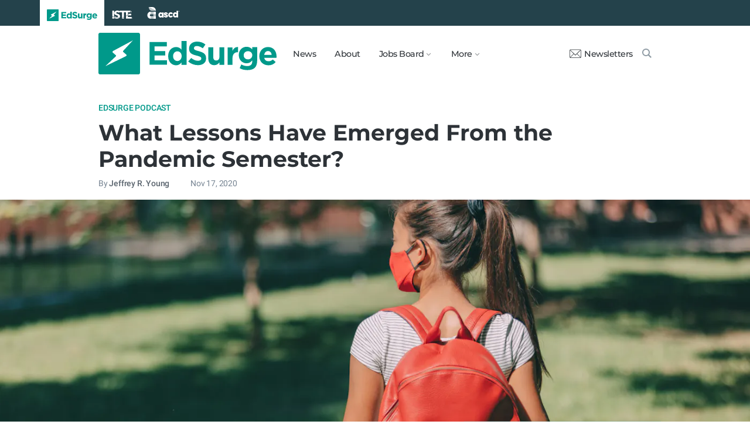

--- FILE ---
content_type: text/html; charset=utf-8
request_url: https://www.edsurge.com/news/2020-11-17-what-lessons-have-emerged-from-the-pandemic-semester
body_size: 10218
content:
<!DOCTYPE html><html lang="en" xmlns="http://www.w3.org/1999/xhtml"><head prefix="og: http://ogp.me/ns# fb: http://ogp.me/ns/fb# article: http://ogp.me/ns/article#"><link href="https://www.googletagmanager.com" rel="preconnect" /><link href="https://www.googletagmanager.com" rel="dns-prefetch" /><link href="https://www.google-analytics.com" rel="preconnect" /><link href="https://www.google-analytics.com" rel="dns-prefetch" /><link href="https://connect.facebook.net" rel="preconnect" /><link href="https://connect.facebook.net" rel="dns-prefetch" /><link href="https://snap.licdn.com" rel="preconnect" /><link href="https://snap.licdn.com" rel="dns-prefetch" /><link href="https://edsurge.imgix.net" rel="preconnect" /><link href="https://edsurge.imgix.net" rel="dns-prefetch" /><link as="script" href="https://www.edsurge.com/assets/jquery-58fa327d47526faff06ea7057a0022e9c42b2ca3a9aeea413f0e18176a63cd9f.js" rel="preload" /><link as="script" href="https://www.googletagmanager.com/gtm.js?id=GTM-PFD6BJB&amp;gtm_auth=cajOVqzOEDysQxMokAYtkg&amp;gtm_preview=env-2&amp;gtm_cookies_win=x" rel="preload" /><link as="script" href="https://connect.facebook.net/en_US/fbevents.js" rel="preload" /><link as="script" href="https://snap.licdn.com/li.lms-analytics/insight.min.js" rel="preload" /><!--[if lt IE 10]><![else]--><!--Data Layer--><script>dataLayer = [{
  'page_type': "Post",
  'page_category': "edsurge-podcast/remote-learning/coronavirus/higher-ed/long-article"
}];</script><script>dataLayer.push({'article_main_topic': "edsurge-podcast"})</script><script>dataLayer.push({'article_root_topic': "edsurge-podcast"})</script><script>dataLayer.push({'article_topics': ['edsurge-podcast', 'remote-learning', 'coronavirus']})</script><script>dataLayer.push({'article_tr_option': "none"})</script><script>dataLayer.push({'article_class': "none"})</script><script>dataLayer.push({'article_audiences': ['higher-ed']})</script><script>dataLayer.push({'article_guid': "95d7ce3a"})</script><script>dataLayer.push({'article_col_guid': "6e9ab5ba"})</script><script>dataLayer.push({'article_or_col_sponsor': "none"})</script><!--Google Tag Manager--><script>(function(w,d,s,l,i){w[l]=w[l]||[];w[l].push({'gtm.start':
new Date().getTime(),event:'gtm.js'});var f=d.getElementsByTagName(s)[0],
j=d.createElement(s),dl=l!='dataLayer'?'&l='+l:'';j.async=true;j.src=
'https://www.googletagmanager.com/gtm.js?id='+i+dl+ '&gtm_auth=cajOVqzOEDysQxMokAYtkg&gtm_preview=env-2&gtm_cookies_win=x';f.parentNode.insertBefore(j,f);
})(window,document,'script','dataLayer','GTM-PFD6BJB');</script><!--End Google Tag Manager--><![endif]--><link href="https://www.edsurge.com/assets/touch-icon-152-8d62be7cc6c3f70fec3534f5d3473c679926e55aa076983ea3dfde5a5caeb5e0.png" rel="apple-touch-icon-precomposed" /><meta content="#FFFFFF" name="msapplication-TileColor" /><meta content="https://www.edsurge.com/assets/touch-icon-144-33d697383920fb673e54d158963dc9888c286433174a4f247f37a217d74cb7c5.png" name="msapplication-TileImage" /><meta content="width=device-width, initial-scale=1.0" name="viewport" /><link rel="icon" type="image/x-icon" href="https://edsurge.imgix.net/static_assets/favicon.png?auto=compress%2Cformat&amp;w=128&amp;h=128&amp;fit=crop" /><link rel="alternate" type="application/rss+xml" title="RSS" href="https://www.edsurge.com/articles_rss" /><meta name="csrf-param" content="authenticity_token" />
<meta name="csrf-token" content="ST8l52FKk5VVDIiEJxWQ-I-xA1RNV0pQbJYfYq708CXeLuxKw0u6FPVNMSSyk6tjVRk8IpH07MT2hntlO5CMfw" /><title>What Lessons Have Emerged From the Pandemic Semester? | EdSurge News</title><meta content="Listen to this week’s EdSurge Podcast episode on Apple Podcasts, Overcast, Spotify, Stitcher, Google Play Music, or wherever you listen to podcasts, or ..." name="description" /><link href="https://www.edsurge.com/news/2020-11-17-what-lessons-have-emerged-from-the-pandemic-semester" rel="canonical" /><script type="application/ld+json">{"@context":"http://schema.org","@type":"NewsArticle","mainEntityOfPage":{"@type":"WebPage","@id":"https://www.edsurge.com/news/2020-11-17-what-lessons-have-emerged-from-the-pandemic-semester"},"headline":"What Lessons Have Emerged From the Pandemic Semester?","image":{"@type":"ImageObject","url":"https://edsurge.imgix.net/uploads/post/image/13823/shutterstock_1795488259-1605679990.jpg?auto=compress%2Cformat\u0026crop=true\u0026h=486\u0026w=1200","height":486,"width":1200},"datePublished":"2020-11-17T22:13:40.043-08:00","dateModified":"2021-01-19T13:02:12.875-08:00","copyrightYear":"2020","author":{"@type":"Person","name":"Jeffrey R. Young"},"publisher":{"@type":"Organization","name":"EdSurge","logo":{"@type":"ImageObject","url":"https://www.edsurge.com/assets/EdSurgeLogo-c2c8ad20523890e9771929670c7423ac192d341e22a0cb9645d770128061461b.png","width":142,"height":33}},"description":"Listen to this week’s EdSurge Podcast episode on Apple Podcasts, Overcast, Spotify, Stitcher, Google Play Music, or wherever you listen to podcasts, or ..."}</script><meta content="162373073824096" property="fb:pages" /><meta content="162031353857677" property="fb:app_id" /><meta content="en_US" property="og:locale" /><meta content="EdSurge" property="og:site_name" /><meta content="What Lessons Have Emerged From the Pandemic Semester? - EdSurge News" property="og:title" /><meta content="article" property="og:type" /><meta content="https://www.edsurge.com/news/2020-11-17-what-lessons-have-emerged-from-the-pandemic-semester" property="og:url" /><meta content="Listen to this week’s EdSurge Podcast episode on Apple Podcasts, Overcast, Spotify, Stitcher, Google Play Music, or wherever you listen to podcasts, or ..." property="og:description" /><meta content="https://edsurge.imgix.net/uploads/post/image/13823/shutterstock_1795488259-1605679990.jpg?auto=compress%2Cformat&w=1024&h=512&fit=crop" property="og:image" /><meta content="1024" property="og:image:width" /><meta content="512" property="og:image:height" /><meta content="summary_large_image" name="twitter:card" /><meta content="@EdSurge" name="twitter:site" /><meta content="Listen to this week’s EdSurge Podcast episode on Apple Podcasts, Overcast, Spotify, Stitcher, Google Play Music, or wherever you listen to podcasts, or ..." name="twitter:description" /><meta content="https://edsurge.imgix.net/uploads/post/image/13823/shutterstock_1795488259-1605679990.jpg?auto=compress%2Cformat&w=1024&h=512&fit=crop" name="twitter:image" /><meta content="Maridav / Shutterstock" name="twitter:image:alt" /><meta content="2020-11-17" property="article:published_time" /><meta content="2021-01-19" property="article:modified_time" /><meta content="https://www.edsurge.com/jeffrey-r-young" property="article:author" /><meta content="Education Technology" property="article:section" /><link rel="stylesheet" href="/assets/news-b217525c851213fb401eac353a6374f4f327025f8e10be1ff32fb629bc7840fa.css" media="all" /></head><body class="k12"><!--Google Tag Manager (noscript)--><noscript><iframe height="0" src="https://www.googletagmanager.com/ns.html?id=GTM-PFD6BJB&amp;gtm_auth=cajOVqzOEDysQxMokAYtkg&amp;gtm_preview=env-2&amp;gtm_cookies_win=x" style="display:none;visibility:hidden" width="0"></iframe></noscript><!--End Google Tag Manager (noscript)--><div class="eyebrow hide-on-large hide-on-small show-on-full"><a title="EdSurge" href="https://www.edsurge.com"><div class="logo edsurge-green-logo-image"></div></a><a target="_blank" rel="nofollow noopener" title="ISTE" href="https://iste.org/"><div class="logo iste-white-logo-image"></div></a><a target="_blank" rel="nofollow noopener" title="ASCD" href="https://www.ascd.org/"><div class="logo ascd-white-logo-image"></div></a></div><nav class="main-nav-full hide-on-large hide-on-small show-on-full"><div class="row middle-on-full"><div class="column large-4"><a class="logo edsurge-green-logo-image" title="EdSurge" href="https://www.edsurge.com">&nbsp;</a></div><div class="column large-8 right-align"><div class="nav-items"><a href="https://www.edsurge.com/news">News</a><a href="https://www.edsurge.com/about">About</a><div class="drop chevron">Jobs Board<nav class="jobs-full full-dropdown"><ul><li><a href="https://www.edsurge.com/landing/find-a-job">Jobs Homepage</a></li><li><a href="https://www.edsurge.com/jobs/pricing_and_offerings">Post a Job</a></li><li><a href="https://www.edsurge.com/jobs">Find a Job</a></li><li><a class="last" href="https://www.edsurge.com/research/guides/the-edsurge-guide-to-getting-a-job-or-finding-talent-in-the-edtech-world">Guide</a></li></ul></nav></div><div class="drop chevron">More<nav class="more-full full-dropdown"><ul><li><a href="https://www.edsurge.com/research/guides">Collections</a></li><li><a href="https://www.edsurge.com/research">Research</a></li><li><a href="https://www.edsurge.com/advertising">Advertising</a></li><li><a href="https://www.edsurge.com/events">Events</a></li><li><a href="https://www.edsurge.com/events/webinars">Webinars</a></li></ul></nav></div></div><div class="nav-actions"><a rel="nofollow noopener" class="subscribe-link green-hover" href="https://www.edsurge.com/newsletters"><div class="mail-thin-icon"></div>Newsletters</a><a title="Search" class="search-container green-hover" href="https://www.edsurge.com/search"><div class="search-icon-thin"></div></a></div></div></div></nav><nav class="main-nav-small hide-on-full"><div class="row"><div class="column small-2"><div class="hamburger hamburger-icon"></div></div><div class="column small-8"><a class="logo edsurge-green-logo-image" title="EdSurge" href="https://www.edsurge.com"></a></div><div class="column small-2"><a title="Search" class="search search-icon-thin" href="https://www.edsurge.com/search"></a></div></div></nav><nav class="subnav-small"><div class="row top"><div class="column small-2"><div class="close-subnav x-icon"></div></div><div class="column small-8"><a class="logo edsurge-green-logo-image" title="EdSurge" href="/"></a></div></div><div class="row links-list"><ul><li><a class="plain" href="https://www.edsurge.com/news">News</a></li><li><a class="plain" href="https://www.edsurge.com/about">About</a></li><li><a class="plain" href="https://www.edsurge.com/landing/find-a-job">Jobs</a></li><li><a class="plain" href="https://www.edsurge.com/research/guides">Collections</a></li><li><a class="plain" href="https://www.edsurge.com/research">Research</a></li><li><a class="plain" href="https://www.edsurge.com/events">Events</a></li><li><a class="plain" href="https://www.edsurge.com/events/webinars">Webinars</a></li><li><a class="plain" href="https://www.edsurge.com/advertising">Advertising</a></li></ul><div class="mobile-eyebrow"><a title="EdSurge" href="https://www.edsurge.com"><div class="eyebrow-logo edsurge-green-logo-image"></div></a><a target="_blank" rel="nofollow noopener" title="ISTE" href="https://iste.org/"><div class="eyebrow-logo iste-black-logo-image"></div></a><a target="_blank" rel="nofollow noopener" title="ASCD" href="https://www.ascd.org/"><div class="eyebrow-logo ascd-black-logo-image"></div></a></div></div><div class="row subscribe"><div class="column small-12 green-edsurge-bg"><a class="white bold" rel="nofollow noopener" target="_blank" href="https://www.edsurge.com/newsletters">Sign up for our Newsletters<span class="right-arr"><div class="thin-arrow-icon"></div></span></a></div></div></nav><!--[if lt IE 10]><em class="navbar-warning">your version of IE browser is not supported please upgrade.</em><![endif]--><div class="container"><article><div class="hide-on-small show-on-full sharebar-desktop-sticky"><div class="row"><div class="column full-9 text nowrap"><a title="EdSurge" href="/"><div class="logo edsurge-bolt-green"></div></a><span class="montserrat medium fs-small">What Lessons Have Emerged From the Pandemic Semester?</span></div><div class="column full-3 right-align sharebar-sticky"><a ga-event-category="Social" ga-event-action="Share" ga-event-label="Twitter" class="js-track-click x-company-bg" rel="nofollow noopener" target="_blank" href="https://twitter.com/intent/tweet?text=What+Lessons+Have+Emerged+From+the+Pandemic+Semester%3F&amp;url=https%3A%2F%2Fwww.edsurge.com%2Fnews%2F2020-11-17-what-lessons-have-emerged-from-the-pandemic-semester%3Futm_campaign%3Dsite%26utm_content%3Dshare-118&amp;via=EdSurge"><div class="x-company-icon" title="Share on X"></div>Tweet</a><a ga-event-category="Social" ga-event-action="Share" ga-event-label="Facebook" class="facebook-bg js-track-click" rel="nofollow noopener" target="_blank" href="https://www.facebook.com/dialog/feed?app_id=162031353857677&amp;description=Listen+to+this+week%E2%80%99s+EdSurge+Podcast+episode+on+Apple+Podcasts%2C+Overcast%2C+Spotify%2C+Stitcher%2C+Google+Play+Music%2C+or+wherever+you+listen+to+podcasts%2C+or+...&amp;display=popup&amp;link=https%3A%2F%2Fwww.edsurge.com%2Fnews%2F2020-11-17-what-lessons-have-emerged-from-the-pandemic-semester%3Futm_campaign%3Dsite%26utm_content%3Dshare-118&amp;name=What+Lessons+Have+Emerged+From+the+Pandemic+Semester%3F+-+EdSurge+News&amp;picture=https%3A%2F%2Fedsurge.imgix.net%2Fuploads%2Fpost%2Fimage%2F13823%2Fshutterstock_1795488259-1605679990.jpg%3Fauto%3Dcompress%252Cformat%26w%3D1200%26h%3D628%26fit%3Dcrop&amp;redirect_uri=https%3A%2F%2Fwww.edsurge.com%2Fnews%2F2020-11-17-what-lessons-have-emerged-from-the-pandemic-semester"><div class="facebook-icon" title="Share on Facebook"></div>Share</a></div></div></div><div class="hide-on-small show-on-full article-newsletter-desktop-sticky"><div class="row"><div class="column full-4 full-offset-8 pl2"><div class="row green-light3-bg"><div class="column small-10" style="width: 89%; padding-right:0"><a class="fs-small white" rel="nofollow noopener" target="_blank" href="https://www.edsurge.com/newsletters"><div class="mail-thin-icon"></div>Sign up for our newsletter</a></div><div class="column small-2 right-align" style="width:11%"><div class="close">&times;</div></div></div></div></div></div><div class="hide-on-large sharebar-mobile-sticky"><div class="row"><div class="column small-4"><a class="logo edsurge-green-logo-image" title="EdSurge" href="/"></a></div><div class="column small-8 right-align sharebar-sticky"><a ga-event-category="Social" ga-event-action="Share" ga-event-label="Twitter" class="js-track-click x-company-bg" rel="nofollow noopener" target="_blank" href="https://twitter.com/intent/tweet?text=What+Lessons+Have+Emerged+From+the+Pandemic+Semester%3F&amp;url=https%3A%2F%2Fwww.edsurge.com%2Fnews%2F2020-11-17-what-lessons-have-emerged-from-the-pandemic-semester%3Futm_campaign%3Dsite%26utm_content%3Dshare-118&amp;via=EdSurge"><div class="x-company-icon" title="Share on X"></div>Tweet</a><a ga-event-category="Social" ga-event-action="Share" ga-event-label="Facebook" class="facebook-bg js-track-click" rel="nofollow noopener" target="_blank" href="https://www.facebook.com/dialog/feed?app_id=162031353857677&amp;description=Listen+to+this+week%E2%80%99s+EdSurge+Podcast+episode+on+Apple+Podcasts%2C+Overcast%2C+Spotify%2C+Stitcher%2C+Google+Play+Music%2C+or+wherever+you+listen+to+podcasts%2C+or+...&amp;display=popup&amp;link=https%3A%2F%2Fwww.edsurge.com%2Fnews%2F2020-11-17-what-lessons-have-emerged-from-the-pandemic-semester%3Futm_campaign%3Dsite%26utm_content%3Dshare-118&amp;name=What+Lessons+Have+Emerged+From+the+Pandemic+Semester%3F+-+EdSurge+News&amp;picture=https%3A%2F%2Fedsurge.imgix.net%2Fuploads%2Fpost%2Fimage%2F13823%2Fshutterstock_1795488259-1605679990.jpg%3Fauto%3Dcompress%252Cformat%26w%3D1200%26h%3D628%26fit%3Dcrop&amp;redirect_uri=https%3A%2F%2Fwww.edsurge.com%2Fnews%2F2020-11-17-what-lessons-have-emerged-from-the-pandemic-semester"><div class="facebook-icon" title="Share on Facebook"></div>Share</a></div></div></div><div class="hide-on-large article-newsletter-mobile-sticky"><div class="row"><div class="column small-10" style="width: 92%; padding-right:0"><a class="fs-regular" rel="nofollow noopener" target="_blank" href="https://www.edsurge.com/newsletters"><div class="mail-thin-icon"></div><div class="text"><span class="medium">Like this article?</span><br />Sign up for our newsletter &rarr;</div></a></div><div class="column small-2 right-align" style="width:8%"><div class="close">&times;</div></div></div></div><div class="row"><div class="column large-12 mt2 small-pl0 large-pl0_5"><h3 class="mt0 large-mb0_5 small-mb0_25 roboto medium top-section caps"><span><a href="/news/topics/edsurge-podcast">EdSurge Podcast</a></span> </h3><h1 class="bold mb0_5 mt0_5 grey-8">What Lessons Have Emerged From the Pandemic Semester?</h1><h4 class="large-mt0_25 small-mt0_5 mb0_5 regular grey-5 roboto top-section"><span>By <a class="muted-link medium grey-6" href="/writers/jeffrey-r-young">Jeffrey R. Young</a></span> &emsp; &emsp; <span>Nov 17, 2020</span> </h4></div></div><figure class="m0 mt0_5"><img srcset="https://edsurge.imgix.net/uploads/post/image/13823/shutterstock_1795488259-1605679990.jpg?auto=compress%2Cformat&amp;w=100&amp;h=40&amp;fit=crop 100w, https://edsurge.imgix.net/uploads/post/image/13823/shutterstock_1795488259-1605679990.jpg?auto=compress%2Cformat&amp;w=320&amp;h=129&amp;fit=crop 320w, https://edsurge.imgix.net/uploads/post/image/13823/shutterstock_1795488259-1605679990.jpg?auto=compress%2Cformat&amp;w=480&amp;h=194&amp;fit=crop 480w, https://edsurge.imgix.net/uploads/post/image/13823/shutterstock_1795488259-1605679990.jpg?auto=compress%2Cformat&amp;w=640&amp;h=259&amp;fit=crop 640w, https://edsurge.imgix.net/uploads/post/image/13823/shutterstock_1795488259-1605679990.jpg?auto=compress%2Cformat&amp;w=750&amp;h=303&amp;fit=crop 750w, https://edsurge.imgix.net/uploads/post/image/13823/shutterstock_1795488259-1605679990.jpg?auto=compress%2Cformat&amp;w=850&amp;h=344&amp;fit=crop 850w, https://edsurge.imgix.net/uploads/post/image/13823/shutterstock_1795488259-1605679990.jpg?auto=compress%2Cformat&amp;w=1080&amp;h=437&amp;fit=crop 1080w, https://edsurge.imgix.net/uploads/post/image/13823/shutterstock_1795488259-1605679990.jpg?auto=compress%2Cformat&amp;w=1200&amp;h=486&amp;fit=crop 1200w, https://edsurge.imgix.net/uploads/post/image/13823/shutterstock_1795488259-1605679990.jpg?auto=compress%2Cformat&amp;w=1400&amp;h=567&amp;fit=crop 1400w, https://edsurge.imgix.net/uploads/post/image/13823/shutterstock_1795488259-1605679990.jpg?auto=compress%2Cformat&amp;w=1600&amp;h=648&amp;fit=crop 1600w, https://edsurge.imgix.net/uploads/post/image/13823/shutterstock_1795488259-1605679990.jpg?auto=compress%2Cformat&amp;w=1800&amp;h=729&amp;fit=crop 1800w, https://edsurge.imgix.net/uploads/post/image/13823/shutterstock_1795488259-1605679990.jpg?auto=compress%2Cformat&amp;w=2000&amp;h=810&amp;fit=crop 2000w, https://edsurge.imgix.net/uploads/post/image/13823/shutterstock_1795488259-1605679990.jpg?auto=compress%2Cformat&amp;w=2200&amp;h=891&amp;fit=crop 2200w, https://edsurge.imgix.net/uploads/post/image/13823/shutterstock_1795488259-1605679990.jpg?auto=compress%2Cformat&amp;w=2400&amp;h=972&amp;fit=crop 2400w, https://edsurge.imgix.net/uploads/post/image/13823/shutterstock_1795488259-1605679990.jpg?auto=compress%2Cformat&amp;w=2600&amp;h=1053&amp;fit=crop 2600w, https://edsurge.imgix.net/uploads/post/image/13823/shutterstock_1795488259-1605679990.jpg?auto=compress%2Cformat&amp;w=2800&amp;h=1134&amp;fit=crop 2800w, https://edsurge.imgix.net/uploads/post/image/13823/shutterstock_1795488259-1605679990.jpg?auto=compress%2Cformat&amp;w=3000&amp;h=1215&amp;fit=crop 3000w" alt="What Lessons Have Emerged From the Pandemic Semester?" class="full-width-on-small" sizes="100vw" width="1800" height="729" src="https://edsurge.imgix.net/uploads/post/image/13823/shutterstock_1795488259-1605679990.jpg?auto=compress%2Cformat&w=640&h=259&fit=crop" /><figcaption class="m0"><div class="row article-river-width max-width-on-full"><div class="column small-6 large-8 p0"><h6 class="m0 roboto regular image-attr mt0 pl0 mb0_5"></h6></div><div class="column small-6 large-4 p0"><h6 class="m0 roboto regular image-attr mt0 f-right small-pr0_5 mb0_5"><a target="_blank" rel="noopener" href="https://www.shutterstock.com/g/martinmark">Maridav / Shutterstock</a></h6></div></div></figcaption></figure><div class="row small-mt0 article-river-width"><div class="verbose-sharing hide-on-large"><a ga-event-category="Social" ga-event-action="Share" ga-event-label="Twitter" class="js-track-click x-company-bg" rel="nofollow noopener" target="_blank" href="https://twitter.com/intent/tweet?text=What+Lessons+Have+Emerged+From+the+Pandemic+Semester%3F&amp;url=https%3A%2F%2Fwww.edsurge.com%2Fnews%2F2020-11-17-what-lessons-have-emerged-from-the-pandemic-semester%3Futm_campaign%3Dsite%26utm_content%3Dshare-118&amp;via=EdSurge"><div class="x-company-icon" title="Share on X"></div>Tweet</a><a ga-event-category="Social" ga-event-action="Share" ga-event-label="Facebook" class="facebook-bg js-track-click" rel="nofollow noopener" target="_blank" href="https://www.facebook.com/dialog/feed?app_id=162031353857677&amp;description=Listen+to+this+week%E2%80%99s+EdSurge+Podcast+episode+on+Apple+Podcasts%2C+Overcast%2C+Spotify%2C+Stitcher%2C+Google+Play+Music%2C+or+wherever+you+listen+to+podcasts%2C+or+...&amp;display=popup&amp;link=https%3A%2F%2Fwww.edsurge.com%2Fnews%2F2020-11-17-what-lessons-have-emerged-from-the-pandemic-semester%3Futm_campaign%3Dsite%26utm_content%3Dshare-118&amp;name=What+Lessons+Have+Emerged+From+the+Pandemic+Semester%3F+-+EdSurge+News&amp;picture=https%3A%2F%2Fedsurge.imgix.net%2Fuploads%2Fpost%2Fimage%2F13823%2Fshutterstock_1795488259-1605679990.jpg%3Fauto%3Dcompress%252Cformat%26w%3D1200%26h%3D628%26fit%3Dcrop&amp;redirect_uri=https%3A%2F%2Fwww.edsurge.com%2Fnews%2F2020-11-17-what-lessons-have-emerged-from-the-pandemic-semester"><div class="facebook-icon" title="Share on Facebook"></div>Share</a><a ga-event-category="Social" ga-event-action="Share" ga-event-label="Email" class="email-bg js-track-click" rel="nofollow noopener" href="mailto:?subject=What Lessons Have Emerged From the Pandemic Semester? - EdSurge News&amp;body=https://www.edsurge.com/news/2020-11-17-what-lessons-have-emerged-from-the-pandemic-semester"><div class="email-icon" title="Share via email"></div>Email</a></div><div class="verbose-sharing hide-on-small show-on-large"><a ga-event-category="Social" ga-event-action="Share" ga-event-label="Twitter" class="js-track-click x-company-bg" rel="nofollow noopener" href="https://twitter.com/intent/tweet?text=What+Lessons+Have+Emerged+From+the+Pandemic+Semester%3F&amp;url=https%3A%2F%2Fwww.edsurge.com%2Fnews%2F2020-11-17-what-lessons-have-emerged-from-the-pandemic-semester%3Futm_campaign%3Dsite%26utm_content%3Dshare-118&amp;via=EdSurge"><div class="x-company-icon" title="Share on Twitter"></div>Tweet</a><a ga-event-category="Social" ga-event-action="Share" ga-event-label="Facebook" class="facebook-bg js-track-click" rel="nofollow noopener" href="https://www.facebook.com/dialog/feed?app_id=162031353857677&amp;description=Listen+to+this+week%E2%80%99s+EdSurge+Podcast+episode+on+Apple+Podcasts%2C+Overcast%2C+Spotify%2C+Stitcher%2C+Google+Play+Music%2C+or+wherever+you+listen+to+podcasts%2C+or+...&amp;display=popup&amp;link=https%3A%2F%2Fwww.edsurge.com%2Fnews%2F2020-11-17-what-lessons-have-emerged-from-the-pandemic-semester%3Futm_campaign%3Dsite%26utm_content%3Dshare-118&amp;name=What+Lessons+Have+Emerged+From+the+Pandemic+Semester%3F+-+EdSurge+News&amp;picture=https%3A%2F%2Fedsurge.imgix.net%2Fuploads%2Fpost%2Fimage%2F13823%2Fshutterstock_1795488259-1605679990.jpg%3Fauto%3Dcompress%252Cformat%26w%3D1200%26h%3D628%26fit%3Dcrop&amp;redirect_uri=https%3A%2F%2Fwww.edsurge.com%2Fnews%2F2020-11-17-what-lessons-have-emerged-from-the-pandemic-semester"><div class="facebook-icon" title="Share on Facebook"></div>Share</a><a ga-event-category="Social" ga-event-action="Share" ga-event-label="Email" class="email-bg js-track-click" rel="nofollow noopener" href="mailto:?subject=What Lessons Have Emerged From the Pandemic Semester? - EdSurge News&amp;body=https://www.edsurge.com/news/2020-11-17-what-lessons-have-emerged-from-the-pandemic-semester"><div class="email-icon" title="Share via email"></div>Email</a></div></div><div class="row mb0 mt2 article-river-width" style="display:block;"><p class="italic mb0_5 mt1 grey-7 medium pt-serif fs-large">This article is part of the collection: <a class="bold" href="/research/guides/the-edsurge-on-air-podcast">The EdSurge Podcast.</a></p></div><div class="article-full"><div class="row article-content"><p><em>Listen to this week’s EdSurge Podcast episode on <a href="https://podcasts.apple.com/us/podcast/edsurge-on-air/id972239500#" target="_blank" rel="noopener nofollow">Apple Podcasts</a>, <a href="https://overcast.fm/itunes972239500/edsurge-podcast" target="_blank" rel="noopener nofollow">Overcast</a>, <a href="https://open.spotify.com/show/5Omg7s9kRYFgt4jEynpdoL" target="_blank" rel="noopener nofollow">Spotify</a>, <a href="https://www.stitcher.com/podcast/edsurge-on-air" target="_blank" rel="noopener nofollow">Stitcher</a>, <a href="https://playmusic.app.goo.gl/?ibi=com.google.PlayMusic&amp;isi=691797987&amp;ius=googleplaymusic&amp;apn=com.google.android.music&amp;link=https://play.google.com/music/m/I7nkf7dakczcktkcfo7enioewc4?t=EdSurge_On_Air&amp;pcampaignid=MKT-na-all-co-pr-mu-pod-16" target="_blank" rel="noopener nofollow">Google Play Music</a>, or wherever you listen to podcasts, or use the player on this page. Below are lightly edited highlights from the conversation.</em></p><figure class="figure-iframe no-caption podcast"><iframe src="https://w.soundcloud.com/player/?url=https://api.soundcloud.com/tracks/931234747&amp;color=#ff5500&amp;auto_play=false&amp;hide_related=false&amp;show_comments=true&amp;show_user=true&amp;show_reposts=false&amp;show_teaser=true" allowfullscreen="true"></iframe></figure><hr><p>The pandemic has forced some professors to rethink how they teach, and it has led some students to forge closer connections with their professors—and each other.</p><p>For this installment of our semester-long <a href="https://www.edsurge.com/research/guides/pandemic-campus-diaries-a-podcast-series" target="_blank" rel="noopener nofollow">Pandemic Campus Diaries series</a>, we’ve asked our participants to reflect on what they’ve learned from this disrupted and stressful semester. As we get close to the end of the year, have any lessons emerged? Are there things that are working that they might continue doing after the health crisis ends? </p><p>For Rachel Davenport, a senior lecturer at Texas State University, one key area where she has thrown out old assumptions has been testing.</p><p>“Why have I not done open-book exams? Why did I spend a decade giving closed-book exams?” she asks. “I can’t tell you why. I mean, I think it was literally just that’s the way it was done when I was a student.”</p><p>She says she will probably never go back to closed-book exams. “So I don’t think that this is true for all classes, but for the ones that I’m teaching, I focus on concepts and application, especially for my pre-med students,” she says. “And I also realize, I forget things all the time and I go back and look them up and I’m a professional. And so if I can look things up, why can’t my students look things up?”</p><p>Over at San Francisco State University, David Peña-Guzmán has had a similar revelation this semester about ditching old habits. But it’s not just about testing.</p><p>He says most professors have been forced to jump through all kinds of hoops to get to where they are: spending years on a dissertation, taking “unyielding” comprehensive exams, navigating the academic job market. As a result, professors often replicate strict deadlines and formalities for their students. </p><p>“My faith has been broken—my faith in that model has been productively broken,” he says. Since he has been forced to teach online during COVID, to students who are struggling with job losses and disruptions, he has realized that most students want to learn, even if they may not meet the strict requirements on the syllabus. “I decided to be hyper flexible, hyper accessible in terms of deadlines, extensions, assignments, formats—anything that a student would reach out to me and ask for, I made it a rule to give it to them… Now that I’ve seen the effects of this hyper flexibility, I don’t see why I would ever go back.”</p><p>Some students, too, say the pandemic has pushed them to grow in new ways</p><p>“I have learned a lot of self-discipline during this COVID-19 semester,” said Marjorie Blen, a student at San Francisco State. “It’s a really good job skill because when you're a project manager or you have to meet a deadline, or you have to do campaigns and stuff, like you have to be self-organized.”</p><p>But these silver linings come inside a dark cloud. Much of the online semester has been so unsatisfying for Blen that she has considered putting her education on hold until the pandemic is over. </p><p>So while she is growing, data suggests that many other students are dropping out because they don’t have the resilience and organization skills that Blen has. </p><p>This is a short sampling of the <a href="https://podcasts.apple.com/us/podcast/edsurge-podcast/id972239500" target="_blank" rel="noopener nofollow">EdSurge Podcast</a>. Hear more views from students and professors on the full podcast version.</p><p><em>This is the seventh episode of an eight-part podcast series. Find the complete series on the <a href="https://www.edsurge.com/research/guides/pandemic-campus-diaries-a-podcast-series" target="_blank" rel="noopener nofollow">Pandemic Campus Diaries page</a>.</em></p></div></div><div class="row mb0 mt1_5 article-river-width"><div class="column small-12 section-break"></div></div><div class="row article-river-width"><div class="column p0 small-12"><div class="italic grey-5 medium sponsor-bottom-text"><p>Jeffrey R. Young (<a href="https://twitter.com/jryoung" target="_blank" rel="noopener nofollow">@jryoung</a>) is the higher education editor at EdSurge and the producer and co-host of the <a href="https://www.edsurge.com/research/guides/the-edsurge-on-air-podcast" target="_blank" rel="noopener nofollow">EdSurge Podcast</a>. He can be reached at jeff [at] edsurge [dot] com.</p><p>This project is supported by <a href="https://www.ewa.org/ewa-fellows-class-10" target="_blank" rel="noopener nofollow">a reporting fellowship</a> from the Education Writers Association. Hear the full series at <a href="https://www.edsurge.com/research/guides/pandemic-campus-diaries-a-podcast-series" target="_blank" rel="noopener nofollow">Pandemic Campus Diaries</a>.</p></div></div></div><div class="row mb0 mt0 article-river-width"><div class="column small-12 section-break"></div></div><div class="row mb1_5 mt1_5 article-river-width"><div class="column pl0 pr0 small-12"><a href='/news/topics/edsurge-podcast' class='button filled-grey small mt0_25 mb0_25'>EdSurge Podcast</a>&nbsp;<a href='/news/topics/remote-learning' class='button filled-grey small mt0_25 mb0_25'>Remote Learning</a>&nbsp;<a href='/news/topics/coronavirus' class='button filled-grey small mt0_25 mb0_25'>Coronavirus</a></div></div><div class="hide-on-small show-on-large article-full"><div class="row mt1_5 mb1_5 article-content"><div class="concise-sharing hide-on-small show-on-large"><a ga-event-category="Social" ga-event-action="Share" ga-event-label="Twitter" class="js-track-click x-company-bg" rel="nofollow noopener" href="https://twitter.com/intent/tweet?text=What+Lessons+Have+Emerged+From+the+Pandemic+Semester%3F&amp;url=https%3A%2F%2Fwww.edsurge.com%2Fnews%2F2020-11-17-what-lessons-have-emerged-from-the-pandemic-semester%3Futm_campaign%3Dsite%26utm_content%3Dshare-118&amp;via=EdSurge"><div class="x-company-icon" title="Share on X"></div></a><a ga-event-category="Social" ga-event-action="Share" ga-event-label="Facebook" class="facebook-bg js-track-click" rel="nofollow noopener" href="https://www.facebook.com/dialog/feed?app_id=162031353857677&amp;description=Listen+to+this+week%E2%80%99s+EdSurge+Podcast+episode+on+Apple+Podcasts%2C+Overcast%2C+Spotify%2C+Stitcher%2C+Google+Play+Music%2C+or+wherever+you+listen+to+podcasts%2C+or+...&amp;display=popup&amp;link=https%3A%2F%2Fwww.edsurge.com%2Fnews%2F2020-11-17-what-lessons-have-emerged-from-the-pandemic-semester%3Futm_campaign%3Dsite%26utm_content%3Dshare-118&amp;name=What+Lessons+Have+Emerged+From+the+Pandemic+Semester%3F+-+EdSurge+News&amp;picture=https%3A%2F%2Fedsurge.imgix.net%2Fuploads%2Fpost%2Fimage%2F13823%2Fshutterstock_1795488259-1605679990.jpg%3Fauto%3Dcompress%252Cformat%26w%3D1200%26h%3D628%26fit%3Dcrop&amp;redirect_uri=https%3A%2F%2Fwww.edsurge.com%2Fnews%2F2020-11-17-what-lessons-have-emerged-from-the-pandemic-semester"><div class="facebook-icon" title="Share on Facebook"></div></a><a ga-event-category="Social" ga-event-action="Share" ga-event-label="LinkedIn" class="js-track-click linkedin-bg" rel="nofollow noopener" href="https://www.linkedin.com/shareArticle?mini=true&amp;source=https%3A%2F%2Fwww.edsurge.com&amp;summary=Listen+to+this+week%E2%80%99s+EdSurge+Podcast+episode+on+Apple+Podcasts%2C+Overcast%2C+Spotify%2C+Stitcher%2C+Google+Play+Music%2C+or+wherever+you+listen+to+podcasts%2C+or+...&amp;title=What+Lessons+Have+Emerged+From+the+Pandemic+Semester%3F+-+EdSurge+News&amp;url=https%3A%2F%2Fwww.edsurge.com%2Fnews%2F2020-11-17-what-lessons-have-emerged-from-the-pandemic-semester%3Futm_campaign%3Dsite%26utm_content%3Dshare-118"><div class="linkedin-icon" title="Share on LinkedIn"></div></a><a ga-event-category="Social" ga-event-action="Share" ga-event-label="Email" class="email-bg js-track-click" rel="nofollow noopener" href="mailto:?subject=What Lessons Have Emerged From the Pandemic Semester? - EdSurge News&amp;body=https://www.edsurge.com/news/2020-11-17-what-lessons-have-emerged-from-the-pandemic-semester"><div class="email-icon" title="Share via email"></div></a></div></div></div><div class="hide-on-large article-small"><div class="row mt1_5"><div class="concise-sharing hide-on-large"><a ga-event-category="Social" ga-event-action="Share" ga-event-label="Twitter" class="js-track-click x-company-bg" rel="nofollow noopener" target="_blank" href="https://twitter.com/intent/tweet?text=What+Lessons+Have+Emerged+From+the+Pandemic+Semester%3F&amp;url=https%3A%2F%2Fwww.edsurge.com%2Fnews%2F2020-11-17-what-lessons-have-emerged-from-the-pandemic-semester%3Futm_campaign%3Dsite%26utm_content%3Dshare-118&amp;via=EdSurge"><div class="x-company-icon" title="Share on X"></div></a><a ga-event-category="Social" ga-event-action="Share" ga-event-label="Facebook" class="facebook-bg js-track-click" rel="nofollow noopener" target="_blank" href="https://www.facebook.com/dialog/feed?app_id=162031353857677&amp;description=Listen+to+this+week%E2%80%99s+EdSurge+Podcast+episode+on+Apple+Podcasts%2C+Overcast%2C+Spotify%2C+Stitcher%2C+Google+Play+Music%2C+or+wherever+you+listen+to+podcasts%2C+or+...&amp;display=popup&amp;link=https%3A%2F%2Fwww.edsurge.com%2Fnews%2F2020-11-17-what-lessons-have-emerged-from-the-pandemic-semester%3Futm_campaign%3Dsite%26utm_content%3Dshare-118&amp;name=What+Lessons+Have+Emerged+From+the+Pandemic+Semester%3F+-+EdSurge+News&amp;picture=https%3A%2F%2Fedsurge.imgix.net%2Fuploads%2Fpost%2Fimage%2F13823%2Fshutterstock_1795488259-1605679990.jpg%3Fauto%3Dcompress%252Cformat%26w%3D1200%26h%3D628%26fit%3Dcrop&amp;redirect_uri=https%3A%2F%2Fwww.edsurge.com%2Fnews%2F2020-11-17-what-lessons-have-emerged-from-the-pandemic-semester"><div class="facebook-icon" title="Share on Facebook"></div></a><a ga-event-category="Social" ga-event-action="Share" ga-event-label="LinkedIn" class="js-track-click linkedin-bg" rel="nofollow noopener" target="_blank" href="https://www.linkedin.com/shareArticle?mini=true&amp;source=https%3A%2F%2Fwww.edsurge.com&amp;summary=Listen+to+this+week%E2%80%99s+EdSurge+Podcast+episode+on+Apple+Podcasts%2C+Overcast%2C+Spotify%2C+Stitcher%2C+Google+Play+Music%2C+or+wherever+you+listen+to+podcasts%2C+or+...&amp;title=What+Lessons+Have+Emerged+From+the+Pandemic+Semester%3F+-+EdSurge+News&amp;url=https%3A%2F%2Fwww.edsurge.com%2Fnews%2F2020-11-17-what-lessons-have-emerged-from-the-pandemic-semester%3Futm_campaign%3Dsite%26utm_content%3Dshare-118"><div class="linkedin-icon" title="Share on LinkedIn"></div></a><a ga-event-category="Social" ga-event-action="Share" ga-event-label="Email" class="email-bg js-track-click" rel="nofollow noopener" href="mailto:?subject=What Lessons Have Emerged From the Pandemic Semester? - EdSurge News&amp;body=https://www.edsurge.com/news/2020-11-17-what-lessons-have-emerged-from-the-pandemic-semester"><div class="email-icon" title="Share via email"></div></a></div></div></div><div class="row mt1 mb1"><div class="column large-12 italic">Learn more about EdSurge operations, ethics and policies <a href="/operations-ethics-and-policies">here</a>. Learn more about EdSurge supporters <a href="/supporters">here</a>.</div></div><div class="article-next-up"><div class="row article-river-width max-width-on-full"><h3 class="mt2 mb0"><i class="roboto medium grey-8 caps">Next Up</i> </h3></div><div class="row large-mb0_5 article-river-width max-width-on-full section-title-break"></div><div class="row article-river-width max-width-on-full"><h3 class="small-mb1_5 large-mb2 small-mt0_25"><a href='/research/guides/the-edsurge-on-air-podcast' class='roboto medium fs-large'><i class='grey-6'>The EdSurge Podcast</i></a></h3></div><div class="row article-river-width mb1 max-width-on-full"><div class="column large-6 small-12 full-3 small-pl0 small-pr0 large-mt0_25 small-mt1_5 pl0 large-pr0_5 full-pr0_9"><a class="plain headline-plain inline-block" href="/news/2020-11-10-child-abuse-is-harder-to-spot-during-the-pandemic-what-can-educators-do"><div class="row"><div class="show-on-large hide-on-small column large-12"><img class="lazyload" alt="Child Abuse Is Harder to Spot During the Pandemic. What Can Educators Do?" data-srcset="https://edsurge.imgix.net/uploads/post/image/13805/shutterstock_1812744784__4_-1604689217.jpg?fit=crop&amp;auto=compress%2Cformat&amp;w=360&amp;h=190&amp;dpr=1 1x, https://edsurge.imgix.net/uploads/post/image/13805/shutterstock_1812744784__4_-1604689217.jpg?fit=crop&amp;auto=compress%2Cformat&amp;w=360&amp;h=190&amp;dpr=2 2x, https://edsurge.imgix.net/uploads/post/image/13805/shutterstock_1812744784__4_-1604689217.jpg?fit=crop&amp;auto=compress%2Cformat&amp;w=360&amp;h=190&amp;dpr=3 3x, https://edsurge.imgix.net/uploads/post/image/13805/shutterstock_1812744784__4_-1604689217.jpg?fit=crop&amp;auto=compress%2Cformat&amp;w=360&amp;h=190&amp;dpr=4 4x" width="360" height="190" src="https://edsurge.imgix.net/static_assets/blue_green_gradient.jpg?auto=compress%2Cformat&w=360&h=190&fit=crop&blur=200&px=16&mono=E4E6E9" /></div><div class="hide-on-large show-on-small column small-3 small-mb1"><img class="lazyload" alt="Child Abuse Is Harder to Spot During the Pandemic. What Can Educators Do?" data-srcset="https://edsurge.imgix.net/uploads/post/image/13805/shutterstock_1812744784__4_-1604689217.jpg?fit=crop&amp;auto=compress%2Cformat&amp;w=190&amp;h=190&amp;dpr=1 1x, https://edsurge.imgix.net/uploads/post/image/13805/shutterstock_1812744784__4_-1604689217.jpg?fit=crop&amp;auto=compress%2Cformat&amp;w=190&amp;h=190&amp;dpr=2 2x, https://edsurge.imgix.net/uploads/post/image/13805/shutterstock_1812744784__4_-1604689217.jpg?fit=crop&amp;auto=compress%2Cformat&amp;w=190&amp;h=190&amp;dpr=3 3x, https://edsurge.imgix.net/uploads/post/image/13805/shutterstock_1812744784__4_-1604689217.jpg?fit=crop&amp;auto=compress%2Cformat&amp;w=190&amp;h=190&amp;dpr=4 4x" width="190" height="190" src="https://edsurge.imgix.net/static_assets/blue_green_gradient.jpg?auto=compress%2Cformat&w=190&h=190&fit=crop&blur=200&px=16&mono=E4E6E9" /></div><div class="column small-9 large-12"><h6 class="grey-5 roboto fs-xsmall medium caps mt0 mb0">EdSurge Podcast</h6><h4 class="grey-8 bold mt0_25 large-mb0 small-mb1 pr1 fs-small">Child Abuse Is Harder to Spot During the Pandemic. What Can Educators Do?</h4><h6 class="roboto mt0_25 mb0 medium grey-5 fs-xsmall hide-on-small show-on-large">By Emily Tate Sullivan</h6></div></div></a><div class="column small-12 hr grey-1-bg hide-on-large show-on-small small-mb1"></div></div><div class="column large-6 small-12 full-3 small-pl0 small-pr0 large-mt0_25 small-mt1_5 large-pr0 large-pl0_75 full-pl0_3 full-pr0_6"><a class="plain headline-plain inline-block" href="/news/2020-11-03-high-stakes-high-anxiety-how-the-lead-up-to-election-day-looked-on-six-campuses"><div class="row"><div class="show-on-large hide-on-small column large-12"><img class="lazyload" alt="High Stakes, High Anxiety: How the Lead-Up to Election Day Looked on Six Campuses " data-srcset="https://edsurge.imgix.net/uploads/post/image/13798/Early_voting_purduepsd-1604419554.jpg?fit=crop&amp;auto=compress%2Cformat&amp;w=360&amp;h=190&amp;dpr=1 1x, https://edsurge.imgix.net/uploads/post/image/13798/Early_voting_purduepsd-1604419554.jpg?fit=crop&amp;auto=compress%2Cformat&amp;w=360&amp;h=190&amp;dpr=2 2x, https://edsurge.imgix.net/uploads/post/image/13798/Early_voting_purduepsd-1604419554.jpg?fit=crop&amp;auto=compress%2Cformat&amp;w=360&amp;h=190&amp;dpr=3 3x, https://edsurge.imgix.net/uploads/post/image/13798/Early_voting_purduepsd-1604419554.jpg?fit=crop&amp;auto=compress%2Cformat&amp;w=360&amp;h=190&amp;dpr=4 4x" width="360" height="190" src="https://edsurge.imgix.net/static_assets/blue_green_gradient.jpg?auto=compress%2Cformat&w=360&h=190&fit=crop&blur=200&px=16&mono=E4E6E9" /></div><div class="hide-on-large show-on-small column small-3 small-mb1"><img class="lazyload" alt="High Stakes, High Anxiety: How the Lead-Up to Election Day Looked on Six Campuses " data-srcset="https://edsurge.imgix.net/uploads/post/image/13798/Early_voting_purduepsd-1604419554.jpg?fit=crop&amp;auto=compress%2Cformat&amp;w=190&amp;h=190&amp;dpr=1 1x, https://edsurge.imgix.net/uploads/post/image/13798/Early_voting_purduepsd-1604419554.jpg?fit=crop&amp;auto=compress%2Cformat&amp;w=190&amp;h=190&amp;dpr=2 2x, https://edsurge.imgix.net/uploads/post/image/13798/Early_voting_purduepsd-1604419554.jpg?fit=crop&amp;auto=compress%2Cformat&amp;w=190&amp;h=190&amp;dpr=3 3x, https://edsurge.imgix.net/uploads/post/image/13798/Early_voting_purduepsd-1604419554.jpg?fit=crop&amp;auto=compress%2Cformat&amp;w=190&amp;h=190&amp;dpr=4 4x" width="190" height="190" src="https://edsurge.imgix.net/static_assets/blue_green_gradient.jpg?auto=compress%2Cformat&w=190&h=190&fit=crop&blur=200&px=16&mono=E4E6E9" /></div><div class="column small-9 large-12"><h6 class="grey-5 roboto fs-xsmall medium caps mt0 mb0">EdSurge Podcast</h6><h4 class="grey-8 bold mt0_25 large-mb0 small-mb1 pr1 fs-small">High Stakes, High Anxiety: How the Lead-Up to Election Day Looked on Six Campuses </h4><h6 class="roboto mt0_25 mb0 medium grey-5 fs-xsmall hide-on-small show-on-large">By Jeffrey R. Young</h6></div></div></a><div class="column small-12 hr grey-1-bg hide-on-large show-on-small small-mb1"></div></div><div class="column large-6 small-12 full-3 small-pl0 small-pr0 large-mt0_25 small-mt1_5 large-pl0 large-pr0_75 full-pl0_6 full-pr0_3"><a class="plain headline-plain inline-block" href="/news/2020-10-27-students-are-distracted-what-can-educators-do-about-it"><div class="row"><div class="show-on-large hide-on-small column large-12"><img class="lazyload" alt="Students Are Distracted. What Can Educators Do About It?" data-srcset="https://edsurge.imgix.net/uploads/post/image/13785/distracted_student-1603853061.jpg?fit=crop&amp;auto=compress%2Cformat&amp;w=360&amp;h=190&amp;dpr=1 1x, https://edsurge.imgix.net/uploads/post/image/13785/distracted_student-1603853061.jpg?fit=crop&amp;auto=compress%2Cformat&amp;w=360&amp;h=190&amp;dpr=2 2x, https://edsurge.imgix.net/uploads/post/image/13785/distracted_student-1603853061.jpg?fit=crop&amp;auto=compress%2Cformat&amp;w=360&amp;h=190&amp;dpr=3 3x, https://edsurge.imgix.net/uploads/post/image/13785/distracted_student-1603853061.jpg?fit=crop&amp;auto=compress%2Cformat&amp;w=360&amp;h=190&amp;dpr=4 4x" width="360" height="190" src="https://edsurge.imgix.net/static_assets/blue_green_gradient.jpg?auto=compress%2Cformat&w=360&h=190&fit=crop&blur=200&px=16&mono=E4E6E9" /></div><div class="hide-on-large show-on-small column small-3 small-mb1"><img class="lazyload" alt="Students Are Distracted. What Can Educators Do About It?" data-srcset="https://edsurge.imgix.net/uploads/post/image/13785/distracted_student-1603853061.jpg?fit=crop&amp;auto=compress%2Cformat&amp;w=190&amp;h=190&amp;dpr=1 1x, https://edsurge.imgix.net/uploads/post/image/13785/distracted_student-1603853061.jpg?fit=crop&amp;auto=compress%2Cformat&amp;w=190&amp;h=190&amp;dpr=2 2x, https://edsurge.imgix.net/uploads/post/image/13785/distracted_student-1603853061.jpg?fit=crop&amp;auto=compress%2Cformat&amp;w=190&amp;h=190&amp;dpr=3 3x, https://edsurge.imgix.net/uploads/post/image/13785/distracted_student-1603853061.jpg?fit=crop&amp;auto=compress%2Cformat&amp;w=190&amp;h=190&amp;dpr=4 4x" width="190" height="190" src="https://edsurge.imgix.net/static_assets/blue_green_gradient.jpg?auto=compress%2Cformat&w=190&h=190&fit=crop&blur=200&px=16&mono=E4E6E9" /></div><div class="column small-9 large-12"><h6 class="grey-5 roboto fs-xsmall medium caps mt0 mb0">EdSurge Podcast</h6><h4 class="grey-8 bold mt0_25 large-mb0 small-mb1 pr1 fs-small">Students Are Distracted. What Can Educators Do About It?</h4><h6 class="roboto mt0_25 mb0 medium grey-5 fs-xsmall hide-on-small show-on-large">By Jeffrey R. Young</h6></div></div></a><div class="column small-12 hr grey-1-bg hide-on-large show-on-small small-mb1"></div></div><div class="column large-6 small-12 full-3 small-pl0 small-pr0 large-mt0_25 small-mt1_5 pr0 large-pl0_75 full-pl0_9"><a class="plain headline-plain inline-block" href="/news/2020-10-20-who-is-missing-from-college-during-the-pandemic-a-lot-of-students-actually"><div class="row"><div class="show-on-large hide-on-small column large-12"><img class="lazyload" alt="Who Is Missing From College During the Pandemic? A Lot of Students, Actually" data-srcset="https://edsurge.imgix.net/uploads/post/image/13770/Davenport_Picture-1603230629.jpg?fit=crop&amp;auto=compress%2Cformat&amp;w=360&amp;h=190&amp;dpr=1 1x, https://edsurge.imgix.net/uploads/post/image/13770/Davenport_Picture-1603230629.jpg?fit=crop&amp;auto=compress%2Cformat&amp;w=360&amp;h=190&amp;dpr=2 2x, https://edsurge.imgix.net/uploads/post/image/13770/Davenport_Picture-1603230629.jpg?fit=crop&amp;auto=compress%2Cformat&amp;w=360&amp;h=190&amp;dpr=3 3x, https://edsurge.imgix.net/uploads/post/image/13770/Davenport_Picture-1603230629.jpg?fit=crop&amp;auto=compress%2Cformat&amp;w=360&amp;h=190&amp;dpr=4 4x" width="360" height="190" src="https://edsurge.imgix.net/static_assets/blue_green_gradient.jpg?auto=compress%2Cformat&w=360&h=190&fit=crop&blur=200&px=16&mono=E4E6E9" /></div><div class="hide-on-large show-on-small column small-3 small-mb1"><img class="lazyload" alt="Who Is Missing From College During the Pandemic? A Lot of Students, Actually" data-srcset="https://edsurge.imgix.net/uploads/post/image/13770/Davenport_Picture-1603230629.jpg?fit=crop&amp;auto=compress%2Cformat&amp;w=190&amp;h=190&amp;dpr=1 1x, https://edsurge.imgix.net/uploads/post/image/13770/Davenport_Picture-1603230629.jpg?fit=crop&amp;auto=compress%2Cformat&amp;w=190&amp;h=190&amp;dpr=2 2x, https://edsurge.imgix.net/uploads/post/image/13770/Davenport_Picture-1603230629.jpg?fit=crop&amp;auto=compress%2Cformat&amp;w=190&amp;h=190&amp;dpr=3 3x, https://edsurge.imgix.net/uploads/post/image/13770/Davenport_Picture-1603230629.jpg?fit=crop&amp;auto=compress%2Cformat&amp;w=190&amp;h=190&amp;dpr=4 4x" width="190" height="190" src="https://edsurge.imgix.net/static_assets/blue_green_gradient.jpg?auto=compress%2Cformat&w=190&h=190&fit=crop&blur=200&px=16&mono=E4E6E9" /></div><div class="column small-9 large-12"><h6 class="grey-5 roboto fs-xsmall medium caps mt0 mb0">EdSurge Podcast</h6><h4 class="grey-8 bold mt0_25 large-mb0 small-mb1 pr1 fs-small">Who Is Missing From College During the Pandemic? A Lot of Students, Actually</h4><h6 class="roboto mt0_25 mb0 medium grey-5 fs-xsmall hide-on-small show-on-large">By Jeffrey R. Young</h6></div></div></a></div></div></div><div class="article-trending mt2"><div class="row article-river-width max-width-on-full"><h3 class="mb0 mt0"><i class="roboto medium grey-8 caps">More from EdSurge</i> </h3></div><div class="row large-mb0_5 small-mb0 mt0 article-river-width max-width-on-full"><div class="column small-12 section-title-break"></div></div><div class="row mb4 article-river-width max-width-on-full"><div class="column large-6 small-12 full-3 small-pl0 small-pr0 large-mt0_25 small-mt1_5 pl0 large-pr0_5 full-pr0_9"><a class="plain headline-plain inline-block" href="/news/2026-01-07-how-teaching-saved-my-life"><div class="row"><div class="show-on-large hide-on-small column large-12"><img class="lazyload" alt="How Teaching Saved My Life" data-srcset="https://edsurge.imgix.net/uploads/post/image/16545/shutterstock_2061259754-1765656963.jpg?fit=crop&amp;auto=compress%2Cformat&amp;w=360&amp;h=190&amp;dpr=1 1x, https://edsurge.imgix.net/uploads/post/image/16545/shutterstock_2061259754-1765656963.jpg?fit=crop&amp;auto=compress%2Cformat&amp;w=360&amp;h=190&amp;dpr=2 2x, https://edsurge.imgix.net/uploads/post/image/16545/shutterstock_2061259754-1765656963.jpg?fit=crop&amp;auto=compress%2Cformat&amp;w=360&amp;h=190&amp;dpr=3 3x, https://edsurge.imgix.net/uploads/post/image/16545/shutterstock_2061259754-1765656963.jpg?fit=crop&amp;auto=compress%2Cformat&amp;w=360&amp;h=190&amp;dpr=4 4x" width="360" height="190" src="https://edsurge.imgix.net/static_assets/blue_green_gradient.jpg?auto=compress%2Cformat&w=360&h=190&fit=crop&blur=200&px=16&mono=E4E6E9" /></div><div class="hide-on-large show-on-small column small-3 small-mb1"><img class="lazyload" alt="How Teaching Saved My Life" data-srcset="https://edsurge.imgix.net/uploads/post/image/16545/shutterstock_2061259754-1765656963.jpg?fit=crop&amp;auto=compress%2Cformat&amp;w=190&amp;h=190&amp;dpr=1 1x, https://edsurge.imgix.net/uploads/post/image/16545/shutterstock_2061259754-1765656963.jpg?fit=crop&amp;auto=compress%2Cformat&amp;w=190&amp;h=190&amp;dpr=2 2x, https://edsurge.imgix.net/uploads/post/image/16545/shutterstock_2061259754-1765656963.jpg?fit=crop&amp;auto=compress%2Cformat&amp;w=190&amp;h=190&amp;dpr=3 3x, https://edsurge.imgix.net/uploads/post/image/16545/shutterstock_2061259754-1765656963.jpg?fit=crop&amp;auto=compress%2Cformat&amp;w=190&amp;h=190&amp;dpr=4 4x" width="190" height="190" src="https://edsurge.imgix.net/static_assets/blue_green_gradient.jpg?auto=compress%2Cformat&w=190&h=190&fit=crop&blur=200&px=16&mono=E4E6E9" /></div><div class="column small-9 large-12"><h6 class="grey-5 roboto fs-xsmall medium caps mt0 mb0">Voices of Change</h6><h4 class="grey-8 bold mt0_25 large-mb0 small-mb1 pr1 fs-small">How Teaching Saved My Life</h4><h6 class="roboto mt0_25 mb0 medium grey-5 fs-xsmall hide-on-small show-on-large">By Dan Clark</h6></div></div></a><div class="column small-12 hr grey-1-bg hide-on-large show-on-small small-mb1"></div></div><div class="column large-6 small-12 full-3 small-pl0 small-pr0 large-mt0_25 small-mt1_5 large-pr0 large-pl0_75 full-pl0_3 full-pr0_6"><a class="plain headline-plain inline-block" href="/news/2025-12-17-rethinking-what-we-choose-to-measure-in-schools"><div class="row"><div class="show-on-large hide-on-small column large-12"><img class="lazyload" alt="Rethinking What We Choose to Measure in Schools" data-srcset="https://edsurge.imgix.net/uploads/post/image/16547/shutterstock_2709065543-1765854244.jpg?fit=crop&amp;auto=compress%2Cformat&amp;w=360&amp;h=190&amp;dpr=1 1x, https://edsurge.imgix.net/uploads/post/image/16547/shutterstock_2709065543-1765854244.jpg?fit=crop&amp;auto=compress%2Cformat&amp;w=360&amp;h=190&amp;dpr=2 2x, https://edsurge.imgix.net/uploads/post/image/16547/shutterstock_2709065543-1765854244.jpg?fit=crop&amp;auto=compress%2Cformat&amp;w=360&amp;h=190&amp;dpr=3 3x, https://edsurge.imgix.net/uploads/post/image/16547/shutterstock_2709065543-1765854244.jpg?fit=crop&amp;auto=compress%2Cformat&amp;w=360&amp;h=190&amp;dpr=4 4x" width="360" height="190" src="https://edsurge.imgix.net/static_assets/blue_green_gradient.jpg?auto=compress%2Cformat&w=360&h=190&fit=crop&blur=200&px=16&mono=E4E6E9" /></div><div class="hide-on-large show-on-small column small-3 small-mb1"><img class="lazyload" alt="Rethinking What We Choose to Measure in Schools" data-srcset="https://edsurge.imgix.net/uploads/post/image/16547/shutterstock_2709065543-1765854244.jpg?fit=crop&amp;auto=compress%2Cformat&amp;w=190&amp;h=190&amp;dpr=1 1x, https://edsurge.imgix.net/uploads/post/image/16547/shutterstock_2709065543-1765854244.jpg?fit=crop&amp;auto=compress%2Cformat&amp;w=190&amp;h=190&amp;dpr=2 2x, https://edsurge.imgix.net/uploads/post/image/16547/shutterstock_2709065543-1765854244.jpg?fit=crop&amp;auto=compress%2Cformat&amp;w=190&amp;h=190&amp;dpr=3 3x, https://edsurge.imgix.net/uploads/post/image/16547/shutterstock_2709065543-1765854244.jpg?fit=crop&amp;auto=compress%2Cformat&amp;w=190&amp;h=190&amp;dpr=4 4x" width="190" height="190" src="https://edsurge.imgix.net/static_assets/blue_green_gradient.jpg?auto=compress%2Cformat&w=190&h=190&fit=crop&blur=200&px=16&mono=E4E6E9" /></div><div class="column small-9 large-12"><h6 class="grey-5 roboto fs-xsmall medium caps mt0 mb0">Voices of Change</h6><h4 class="grey-8 bold mt0_25 large-mb0 small-mb1 pr1 fs-small">Rethinking What We Choose to Measure in Schools</h4><h6 class="roboto mt0_25 mb0 medium grey-5 fs-xsmall hide-on-small show-on-large">By Sachin Pandya</h6></div></div></a><div class="column small-12 hr grey-1-bg hide-on-large show-on-small small-mb1"></div></div><div class="column large-6 small-12 full-3 small-pl0 small-pr0 large-mt0_25 small-mt1_5 large-pl0 large-pr0_75 full-pl0_6 full-pr0_3"><a class="plain headline-plain inline-block" href="/news/2025-12-19-in-wisconsin-dual-enrollment-stalls-teachers-must-go-back-to-school"><div class="row"><div class="show-on-large hide-on-small column large-12"><img class="lazyload" alt="In Wisconsin, Dual Enrollment Stalls: Teachers Must Go Back to School" data-srcset="https://edsurge.imgix.net/uploads/post/image/16548/20251112-1766092995.jpg?fit=crop&amp;auto=compress%2Cformat&amp;w=360&amp;h=190&amp;dpr=1 1x, https://edsurge.imgix.net/uploads/post/image/16548/20251112-1766092995.jpg?fit=crop&amp;auto=compress%2Cformat&amp;w=360&amp;h=190&amp;dpr=2 2x, https://edsurge.imgix.net/uploads/post/image/16548/20251112-1766092995.jpg?fit=crop&amp;auto=compress%2Cformat&amp;w=360&amp;h=190&amp;dpr=3 3x, https://edsurge.imgix.net/uploads/post/image/16548/20251112-1766092995.jpg?fit=crop&amp;auto=compress%2Cformat&amp;w=360&amp;h=190&amp;dpr=4 4x" width="360" height="190" src="https://edsurge.imgix.net/static_assets/blue_green_gradient.jpg?auto=compress%2Cformat&w=360&h=190&fit=crop&blur=200&px=16&mono=E4E6E9" /></div><div class="hide-on-large show-on-small column small-3 small-mb1"><img class="lazyload" alt="In Wisconsin, Dual Enrollment Stalls: Teachers Must Go Back to School" data-srcset="https://edsurge.imgix.net/uploads/post/image/16548/20251112-1766092995.jpg?fit=crop&amp;auto=compress%2Cformat&amp;w=190&amp;h=190&amp;dpr=1 1x, https://edsurge.imgix.net/uploads/post/image/16548/20251112-1766092995.jpg?fit=crop&amp;auto=compress%2Cformat&amp;w=190&amp;h=190&amp;dpr=2 2x, https://edsurge.imgix.net/uploads/post/image/16548/20251112-1766092995.jpg?fit=crop&amp;auto=compress%2Cformat&amp;w=190&amp;h=190&amp;dpr=3 3x, https://edsurge.imgix.net/uploads/post/image/16548/20251112-1766092995.jpg?fit=crop&amp;auto=compress%2Cformat&amp;w=190&amp;h=190&amp;dpr=4 4x" width="190" height="190" src="https://edsurge.imgix.net/static_assets/blue_green_gradient.jpg?auto=compress%2Cformat&w=190&h=190&fit=crop&blur=200&px=16&mono=E4E6E9" /></div><div class="column small-9 large-12"><h6 class="grey-5 roboto fs-xsmall medium caps mt0 mb0">Teacher Preparation</h6><h4 class="grey-8 bold mt0_25 large-mb0 small-mb1 pr1 fs-small">In Wisconsin, Dual Enrollment Stalls: Teachers Must Go Back to School</h4><h6 class="roboto mt0_25 mb0 medium grey-5 fs-xsmall hide-on-small show-on-large">By Miranda Dunlap, Wisconsin Watch</h6></div></div></a><div class="column small-12 hr grey-1-bg hide-on-large show-on-small small-mb1"></div></div><div class="column large-6 small-12 full-3 small-pl0 small-pr0 large-mt0_25 small-mt1_5 pr0 large-pl0_75 full-pl0_9"><a class="plain headline-plain inline-block" href="/news/2026-01-09-are-schools-underestimating-how-badly-the-pandemic-hurt-older-k-12-students"><div class="row"><div class="show-on-large hide-on-small column large-12"><img class="lazyload" alt="Are Schools Underestimating How Badly the Pandemic Hurt Older K-12 Students?" data-srcset="https://edsurge.imgix.net/uploads/post/image/16584/Shutterstock_2630572741-1767894463.jpg?fit=crop&amp;auto=compress%2Cformat&amp;w=360&amp;h=190&amp;dpr=1 1x, https://edsurge.imgix.net/uploads/post/image/16584/Shutterstock_2630572741-1767894463.jpg?fit=crop&amp;auto=compress%2Cformat&amp;w=360&amp;h=190&amp;dpr=2 2x, https://edsurge.imgix.net/uploads/post/image/16584/Shutterstock_2630572741-1767894463.jpg?fit=crop&amp;auto=compress%2Cformat&amp;w=360&amp;h=190&amp;dpr=3 3x, https://edsurge.imgix.net/uploads/post/image/16584/Shutterstock_2630572741-1767894463.jpg?fit=crop&amp;auto=compress%2Cformat&amp;w=360&amp;h=190&amp;dpr=4 4x" width="360" height="190" src="https://edsurge.imgix.net/static_assets/blue_green_gradient.jpg?auto=compress%2Cformat&w=360&h=190&fit=crop&blur=200&px=16&mono=E4E6E9" /></div><div class="hide-on-large show-on-small column small-3 small-mb1"><img class="lazyload" alt="Are Schools Underestimating How Badly the Pandemic Hurt Older K-12 Students?" data-srcset="https://edsurge.imgix.net/uploads/post/image/16584/Shutterstock_2630572741-1767894463.jpg?fit=crop&amp;auto=compress%2Cformat&amp;w=190&amp;h=190&amp;dpr=1 1x, https://edsurge.imgix.net/uploads/post/image/16584/Shutterstock_2630572741-1767894463.jpg?fit=crop&amp;auto=compress%2Cformat&amp;w=190&amp;h=190&amp;dpr=2 2x, https://edsurge.imgix.net/uploads/post/image/16584/Shutterstock_2630572741-1767894463.jpg?fit=crop&amp;auto=compress%2Cformat&amp;w=190&amp;h=190&amp;dpr=3 3x, https://edsurge.imgix.net/uploads/post/image/16584/Shutterstock_2630572741-1767894463.jpg?fit=crop&amp;auto=compress%2Cformat&amp;w=190&amp;h=190&amp;dpr=4 4x" width="190" height="190" src="https://edsurge.imgix.net/static_assets/blue_green_gradient.jpg?auto=compress%2Cformat&w=190&h=190&fit=crop&blur=200&px=16&mono=E4E6E9" /></div><div class="column small-9 large-12"><h6 class="grey-5 roboto fs-xsmall medium caps mt0 mb0">Student Achievement</h6><h4 class="grey-8 bold mt0_25 large-mb0 small-mb1 pr1 fs-small">Are Schools Underestimating How Badly the Pandemic Hurt Older K-12 Students?</h4><h6 class="roboto mt0_25 mb0 medium grey-5 fs-xsmall hide-on-small show-on-large">By Daniel Mollenkamp</h6></div></div></a></div></div></div></article></div><div class="subscribe-bar center hide-on-large pt0_5 pb0_5"><div class="row"><div class="column small-12 white medium fs-small center"><span>Get our email newsletter</span><a class="nowrap medium" rel="nofollow noopener" target="_blank" href="https://www.edsurge.com/newsletters">Sign me up</a></div></div></div><div class="subscribe-bar hide-on-small show-on-large pt0_7 pb0_7"><div class="row"><div class="column large-12 center white medium fs-small"><span class="caps">Keep up to date with our email newsletter</span><a class="nowrap medium" rel="nofollow noopener" target="_blank" href="https://www.edsurge.com/newsletters">Sign me up</a></div></div></div><div class="new-footer"><div class="row"><div class="column full-8"><div class="row"><div class="column small-12 logo-statement pb1"><p class="footer-logos"><a href="https://www.edsurge.com"><span class="edsurge-logo edsurge-white-logo-image" title="EdSurge"></span></a>is an editorially independent project of<a target="_blank" rel="nofollow noopener" title="ISTE-ASCD" href="https://iste-ascd.org/"><span class="logo iste-ascd-white-logo-image"></span></a></p><p class="footer-links hide-on-small show-on-large"><a href="https://www.edsurge.com/about">About EdSurge</a><a href="https://www.edsurge.com/team">Our Team</a><a href="https://www.edsurge.com/operations-ethics-and-policies">Ethics &amp; Policies</a><a href="https://www.edsurge.com/supporters">Supporters</a></p><p class="footer-links hide-on-small show-on-large"><a href="https://www.edsurge.com/awards-media-partners">Awards &amp; Media Partners</a><a href="https://www.edsurge.com/advertising">Advertise With Us</a><a href="https://www.edsurge.com/submission-guidelines">Submission Guidelines</a></p><p class="footer-links hide-on-small show-on-large"><a href="https://www.edsurge.com/events">Events</a><a href="https://www.edsurge.com/jobs">Jobs Board</a><a href="https://www.edsurge.com/events/webinars">Webinars</a></p><p class="footer-links hide-on-large center"><a href="https://www.edsurge.com/about">About EdSurge</a><a href="https://www.edsurge.com/team">Our Team</a></p><p class="footer-links hide-on-large center"><a href="https://www.edsurge.com/operations-ethics-and-policies">Ethics &amp; Policies</a><a href="https://www.edsurge.com/supporters">Supporters</a></p><p class="footer-links hide-on-large center"><a href="https://www.edsurge.com/awards-media-partners">Awards &amp; Media Partners</a></p><p class="footer-links hide-on-large center"><a href="https://www.edsurge.com/advertising">Advertise With Us</a></p><p class="footer-links hide-on-large center"><a href="https://www.edsurge.com/submission-guidelines">Submission Guidelines</a></p><p class="footer-links hide-on-large center"><a href="https://www.edsurge.com/events">Events</a><a href="https://www.edsurge.com/jobs">Jobs Board</a><a href="https://www.edsurge.com/events/webinars">Webinars</a></p></div></div></div><div class="column full-4 large-12 large-mt1 full-mt0"><div class="top-line social hide-on-large"></div><h6>FOLLOW EDSURGE</h6><div class="social-icon-container"><a target="_blank" rel="nofollow noopener" class="x-company-icon" title="EdSurge on X" href="http://x.com/edsurge"></a><a target="_blank" rel="nofollow noopener" class="facebook-icon" title="EdSurge on Facebook" href="http://facebook.com/edsurge"></a><a target="_blank" rel="nofollow noopener" class="linkedin-icon" title="EdSurge on LinkedIn" href="http://www.linkedin.com/company/edsurge"></a><a target="_blank" rel="nofollow noopener" class="tiktok-icon" title="EdSurge on TikTok" href="https://www.tiktok.com/@edsurgenews"></a><a target="_blank" rel="nofollow noopener" class="instagram-icon" title="EdSurge on Instagram" href="https://www.instagram.com/edsurge/"></a><a target="_blank" rel="nofollow noopener" class="rss-icon" title="EdSurge Articles RSS Feed" href="https://www.edsurge.com/articles_rss"></a></div><div class="social-icon-container"><a target="_blank" rel="nofollow noopener" class="bluesky-icon" title="EdSurge on Bluesky" href="https://bsky.app/profile/edsurge.com"></a><a target="_blank" rel="nofollow noopener" class="soundcloud-icon" title="EdSurge on Soundcloud" href="https://soundcloud.com/edsurge"></a><a target="_blank" rel="nofollow noopener" class="spotify-icon" title="EdSurge on Spotify" href="https://open.spotify.com/show/5Omg7s9kRYFgt4jEynpdoL?si=rfUzBmV6QS6VsHTUqYKdHA"></a><a target="_blank" rel="nofollow noopener" class="podcast apple-podcasts-icon" title="EdSurge on iTunes" href="https://itunes.apple.com/us/podcast/edsurge-on-air/id972239500#"></a></div></div></div><div class="row muted"><div class="top-line"></div><div class="column large-8"><div class="row"><div class="column large-3 small-4"><a href="https://www.edsurge.com/privacy-policy">Privacy Policy</a></div><div class="column large-3 small-4"><a href="https://www.edsurge.com/terms">Terms of Use</a></div><div class="column large-3 small-4"><a href="https://helpdesk.edsurge.com/s/">Help</a></div></div><p>© 2026 All Rights Reserved</p></div><div class="column large-4 hide-on-small show-on-large right-align"><p><a target="_blank" rel="nofollow noopener" href="https://inn.org/about/network/"><span class="inn-logo inn-icon" title="INN"></span></a></p></div></div></div><!--[if lt IE 10]><![else]--><script src="/assets/news-0acc2308282a3170f68273b720e04e7ff0e7547df50afc266fda11a9c43c4938.js" async="async"></script><![endif]--></body></html>

--- FILE ---
content_type: application/javascript
request_url: https://www.edsurge.com/assets/news-0acc2308282a3170f68273b720e04e7ff0e7547df50afc266fda11a9c43c4938.js
body_size: 6332
content:
/*! lazysizes - v4.1.5 */
!function(a,b){var c=b(a,a.document);a.lazySizes=c,"object"==typeof module&&module.exports&&(module.exports=c)}(window,function(a,b){"use strict";if(b.getElementsByClassName){var c,d,e=b.documentElement,f=a.Date,g=a.HTMLPictureElement,h="addEventListener",i="getAttribute",j=a[h],k=a.setTimeout,l=a.requestAnimationFrame||k,m=a.requestIdleCallback,n=/^picture$/i,o=["load","error","lazyincluded","_lazyloaded"],p={},q=Array.prototype.forEach,r=function(a,b){return p[b]||(p[b]=new RegExp("(\\s|^)"+b+"(\\s|$)")),p[b].test(a[i]("class")||"")&&p[b]},s=function(a,b){r(a,b)||a.setAttribute("class",(a[i]("class")||"").trim()+" "+b)},t=function(a,b){var c;(c=r(a,b))&&a.setAttribute("class",(a[i]("class")||"").replace(c," "))},u=function(a,b,c){var d=c?h:"removeEventListener";c&&u(a,b),o.forEach(function(c){a[d](c,b)})},v=function(a,d,e,f,g){var h=b.createEvent("Event");return e||(e={}),e.instance=c,h.initEvent(d,!f,!g),h.detail=e,a.dispatchEvent(h),h},w=function(b,c){var e;!g&&(e=a.picturefill||d.pf)?(c&&c.src&&!b[i]("srcset")&&b.setAttribute("srcset",c.src),e({reevaluate:!0,elements:[b]})):c&&c.src&&(b.src=c.src)},x=function(a,b){return(getComputedStyle(a,null)||{})[b]},y=function(a,b,c){for(c=c||a.offsetWidth;c<d.minSize&&b&&!a._lazysizesWidth;)c=b.offsetWidth,b=b.parentNode;return c},z=function(){var a,c,d=[],e=[],f=d,g=function(){var b=f;for(f=d.length?e:d,a=!0,c=!1;b.length;)b.shift()();a=!1},h=function(d,e){a&&!e?d.apply(this,arguments):(f.push(d),c||(c=!0,(b.hidden?k:l)(g)))};return h._lsFlush=g,h}(),A=function(a,b){return b?function(){z(a)}:function(){var b=this,c=arguments;z(function(){a.apply(b,c)})}},B=function(a){var b,c=0,e=d.throttleDelay,g=d.ricTimeout,h=function(){b=!1,c=f.now(),a()},i=m&&g>49?function(){m(h,{timeout:g}),g!==d.ricTimeout&&(g=d.ricTimeout)}:A(function(){k(h)},!0);return function(a){var d;(a=!0===a)&&(g=33),b||(b=!0,d=e-(f.now()-c),d<0&&(d=0),a||d<9?i():k(i,d))}},C=function(a){var b,c,d=99,e=function(){b=null,a()},g=function(){var a=f.now()-c;a<d?k(g,d-a):(m||e)(e)};return function(){c=f.now(),b||(b=k(g,d))}};!function(){var b,c={lazyClass:"lazyload",loadedClass:"lazyloaded",loadingClass:"lazyloading",preloadClass:"lazypreload",errorClass:"lazyerror",autosizesClass:"lazyautosizes",srcAttr:"data-src",srcsetAttr:"data-srcset",sizesAttr:"data-sizes",minSize:40,customMedia:{},init:!0,expFactor:1.5,hFac:.8,loadMode:2,loadHidden:!0,ricTimeout:0,throttleDelay:125};d=a.lazySizesConfig||a.lazysizesConfig||{};for(b in c)b in d||(d[b]=c[b]);a.lazySizesConfig=d,k(function(){d.init&&F()})}();var D=function(){var g,l,m,o,p,y,D,F,G,H,I,J,K,L,M=/^img$/i,N=/^iframe$/i,O="onscroll"in a&&!/(gle|ing)bot/.test(navigator.userAgent),P=0,Q=0,R=0,S=-1,T=function(a){R--,a&&a.target&&u(a.target,T),(!a||R<0||!a.target)&&(R=0)},U=function(a,c){var d,f=a,g="hidden"==x(b.body,"visibility")||"hidden"!=x(a.parentNode,"visibility")&&"hidden"!=x(a,"visibility");for(F-=c,I+=c,G-=c,H+=c;g&&(f=f.offsetParent)&&f!=b.body&&f!=e;)(g=(x(f,"opacity")||1)>0)&&"visible"!=x(f,"overflow")&&(d=f.getBoundingClientRect(),g=H>d.left&&G<d.right&&I>d.top-1&&F<d.bottom+1);return g},V=function(){var a,f,h,j,k,m,n,p,q,r=c.elements;if((o=d.loadMode)&&R<8&&(a=r.length)){f=0,S++,null==K&&("expand"in d||(d.expand=e.clientHeight>500&&e.clientWidth>500?500:370),J=d.expand,K=J*d.expFactor),Q<K&&R<1&&S>2&&o>2&&!b.hidden?(Q=K,S=0):Q=o>1&&S>1&&R<6?J:P;for(;f<a;f++)if(r[f]&&!r[f]._lazyRace)if(O)if((p=r[f][i]("data-expand"))&&(m=1*p)||(m=Q),q!==m&&(y=innerWidth+m*L,D=innerHeight+m,n=-1*m,q=m),h=r[f].getBoundingClientRect(),(I=h.bottom)>=n&&(F=h.top)<=D&&(H=h.right)>=n*L&&(G=h.left)<=y&&(I||H||G||F)&&(d.loadHidden||"hidden"!=x(r[f],"visibility"))&&(l&&R<3&&!p&&(o<3||S<4)||U(r[f],m))){if(ba(r[f]),k=!0,R>9)break}else!k&&l&&!j&&R<4&&S<4&&o>2&&(g[0]||d.preloadAfterLoad)&&(g[0]||!p&&(I||H||G||F||"auto"!=r[f][i](d.sizesAttr)))&&(j=g[0]||r[f]);else ba(r[f]);j&&!k&&ba(j)}},W=B(V),X=function(a){s(a.target,d.loadedClass),t(a.target,d.loadingClass),u(a.target,Z),v(a.target,"lazyloaded")},Y=A(X),Z=function(a){Y({target:a.target})},$=function(a,b){try{a.contentWindow.location.replace(b)}catch(c){a.src=b}},_=function(a){var b,c=a[i](d.srcsetAttr);(b=d.customMedia[a[i]("data-media")||a[i]("media")])&&a.setAttribute("media",b),c&&a.setAttribute("srcset",c)},aa=A(function(a,b,c,e,f){var g,h,j,l,o,p;(o=v(a,"lazybeforeunveil",b)).defaultPrevented||(e&&(c?s(a,d.autosizesClass):a.setAttribute("sizes",e)),h=a[i](d.srcsetAttr),g=a[i](d.srcAttr),f&&(j=a.parentNode,l=j&&n.test(j.nodeName||"")),p=b.firesLoad||"src"in a&&(h||g||l),o={target:a},p&&(u(a,T,!0),clearTimeout(m),m=k(T,2500),s(a,d.loadingClass),u(a,Z,!0)),l&&q.call(j.getElementsByTagName("source"),_),h?a.setAttribute("srcset",h):g&&!l&&(N.test(a.nodeName)?$(a,g):a.src=g),f&&(h||l)&&w(a,{src:g})),a._lazyRace&&delete a._lazyRace,t(a,d.lazyClass),z(function(){(!p||a.complete&&a.naturalWidth>1)&&(p?T(o):R--,X(o))},!0)}),ba=function(a){var b,c=M.test(a.nodeName),e=c&&(a[i](d.sizesAttr)||a[i]("sizes")),f="auto"==e;(!f&&l||!c||!a[i]("src")&&!a.srcset||a.complete||r(a,d.errorClass)||!r(a,d.lazyClass))&&(b=v(a,"lazyunveilread").detail,f&&E.updateElem(a,!0,a.offsetWidth),a._lazyRace=!0,R++,aa(a,b,f,e,c))},ca=function(){if(!l){if(f.now()-p<999)return void k(ca,999);var a=C(function(){d.loadMode=3,W()});l=!0,d.loadMode=3,W(),j("scroll",function(){3==d.loadMode&&(d.loadMode=2),a()},!0)}};return{_:function(){p=f.now(),c.elements=b.getElementsByClassName(d.lazyClass),g=b.getElementsByClassName(d.lazyClass+" "+d.preloadClass),L=d.hFac,j("scroll",W,!0),j("resize",W,!0),a.MutationObserver?new MutationObserver(W).observe(e,{childList:!0,subtree:!0,attributes:!0}):(e[h]("DOMNodeInserted",W,!0),e[h]("DOMAttrModified",W,!0),setInterval(W,999)),j("hashchange",W,!0),["focus","mouseover","click","load","transitionend","animationend","webkitAnimationEnd"].forEach(function(a){b[h](a,W,!0)}),/d$|^c/.test(b.readyState)?ca():(j("load",ca),b[h]("DOMContentLoaded",W),k(ca,2e4)),c.elements.length?(V(),z._lsFlush()):W()},checkElems:W,unveil:ba}}(),E=function(){var a,c=A(function(a,b,c,d){var e,f,g;if(a._lazysizesWidth=d,d+="px",a.setAttribute("sizes",d),n.test(b.nodeName||""))for(e=b.getElementsByTagName("source"),f=0,g=e.length;f<g;f++)e[f].setAttribute("sizes",d);c.detail.dataAttr||w(a,c.detail)}),e=function(a,b,d){var e,f=a.parentNode;f&&(d=y(a,f,d),e=v(a,"lazybeforesizes",{width:d,dataAttr:!!b}),e.defaultPrevented||(d=e.detail.width)&&d!==a._lazysizesWidth&&c(a,f,e,d))},f=function(){var b,c=a.length;if(c)for(b=0;b<c;b++)e(a[b])},g=C(f);return{_:function(){a=b.getElementsByClassName(d.autosizesClass),j("resize",g)},checkElems:g,updateElem:e}}(),F=function(){F.i||(F.i=!0,E._(),D._())};return c={cfg:d,autoSizer:E,loader:D,init:F,uP:w,aC:s,rC:t,hC:r,fire:v,gW:y,rAF:z}}});
var ready = function ready(callback) {
  if (document.readyState != "loading") callback();else document.addEventListener("DOMContentLoaded", callback);
};
// Replacement for jquery's .ready() function
// ready(() => {
//   /* Do things after DOM has fully loaded */
// });

// Custom event so we know when JS is loaded
var jsReadyLoadedEvent = new Event('jsReadyLoaded', {
  bubbles: false,
  cancelable: true,
  composed: false
});
document.dispatchEvent(jsReadyLoadedEvent);
document.querySelectorAll(".accordion .accordion-title").forEach(function (item) {
  item.addEventListener("click", function (e) {
    item.parentElement.classList.toggle("active");
  });
});
function setCookie(cname, cvalue, exdays) {
  var d = new Date();
  d.setTime(d.getTime() + (exdays * 24 * 60 * 60 * 1000));
  var expires = "expires=" + d.toUTCString();
  document.cookie = cname + "=" + cvalue + ";" + expires + ";path=/";
}

function getCookie(cname) {
  var name = cname + "=";
  var ca = document.cookie.split(';');
  for (var i = 0; i < ca.length; i++) {
    var c = ca[i];
    while (c.charAt(0) == ' ') {
      c = c.substring(1);
    }
    if (c.indexOf(name) == 0) {
      return c.substring(name.length, c.length);
    }
  }
  return "";
};
function closeSGModal() {
  document.querySelectorAll(".sg-modal").forEach(function (item) {
    item.classList.remove("display");
  });
  document.querySelector("body").style.overflow = "auto";
  document.dispatchEvent(new Event("SGModal::Close"));
  history.replaceState('', document.title, window.location.origin + window.location.pathname + window.location.search);
}

function openSGModal(modalId) {
  document.querySelector(modalId).classList.add("display");
  document.querySelector("body").style.overflow = "hidden";
  history.replaceState({}, window.title, modalId);
  document.dispatchEvent(new Event("SGModal::Open"));
}

ready(function () {
  if (document.querySelector(".sg-modal")) {
    document.querySelectorAll("[data-sg-modal]").forEach(function (item) {
      item.addEventListener("click", function (e) {
        openSGModal(item.dataset.sgModal);
      });
    });

    if (document.querySelector("[data-sg-modal]")) {
      if (window.location.hash) {
        document.querySelector("[data-sg-modal='" + window.location.hash + "']").dispatchEvent(new Event("click"));
      }
    }

    document.querySelectorAll(".sg-modal-close").forEach(function (item) {
      item.addEventListener("click", function (e) {
        closeSGModal();
      });
    });

    document.querySelectorAll(".sg-modal").forEach(function (item) {
      item.addEventListener("click", function (e) {
        if (e.target.classList.contains("sg-modal")) {
          closeSGModal();
        }
      });
    });
  }
});
ready(function () {
  document.querySelector("nav.main-nav-small .hamburger, nav.main-nav-large .hamburger").addEventListener("click", function (e) {
    document.querySelector("nav.subnav-small").style.display = "block";
    document.querySelector("body").style.overflow = "hidden";
  });

  document.querySelector("nav .close-subnav").addEventListener("click", function (e) {
    document.querySelector("nav.subnav-small").style.display = "none";
    document.querySelector("body").style.overflow = "auto";
  });

  var scrollyNav = {
    smallNav: document.querySelector('nav.main-nav-small'),
    _lastScrollTop: 0,
    _delta: 5,
    _defaultHideHeight: 100,
    menuOnScroll: function menuOnScroll() {
      var currentScroll = window.pageYOffset || document.documentElement.scrollTop;

      if (Math.abs(scrollyNav._lastScrollTop - currentScroll) <= scrollyNav._delta) return;

      if (currentScroll > scrollyNav._lastScrollTop && currentScroll > scrollyNav._defaultHideHeight) {
        scrollyNav.smallNav.classList.add('nav-hidden');
      } else {
        if (currentScroll + window.innerHeight < document.documentElement.scrollHeight && scrollyNav._lastScrollTop - currentScroll < 500) {
          scrollyNav.smallNav.classList.remove('nav-hidden');
        }
      }

      scrollyNav._lastScrollTop = currentScroll;
    }
  };

  // set on scroll behavior
  window.addEventListener('scroll', scrollyNav.menuOnScroll);
});
// This is a manifest file that'll be compiled into application.js, which will include all the files
// listed below.
//
// Any JavaScript/Coffee file within this directory, lib/assets/javascripts, vendor/assets/javascripts,
// or any plugin's vendor/assets/javascripts directory can be referenced here using a relative path.
//
// It's not advisable to add code directly here, but if you do, it'll appear at the bottom of the
// compiled file. JavaScript code in this file should be added after the last require_* statement.
//
// Read Sprockets README (https://github.com/rails/sprockets#sprockets-directives) for details
// about supported directives.
//


;
// cheap mans throttle
function throttle(fn, wait) {
  var time = Date.now();
  return function () {
    if (time + wait - Date.now() < 0) {
      fn();
      time = Date.now();
    }
  };
}

function slideyShow(target, showAfterTarget, identifier) {
  var _lastScrollTop = 0,
      _delta = 5,
      _showAfterHeight = 0,
      _containerHeight = 1000000;

  if (showAfterTarget !== null && typeof showAfterTarget !== "undefined") {
    showAfterTarget = document.querySelector(showAfterTarget);
  }
  if (target !== null && typeof target !== "undefined") {
    target = document.querySelector(target);
  }

  var showOnScroll = function showOnScroll() {
    var currentScroll = window.pageYOffset || document.documentElement.scrollTop;
    if (_showAfterHeight === 0) {
      if (showAfterTarget !== null && showAfterTarget !== "undefined") {
        _showAfterHeight = showAfterTarget.offsetHeight + showAfterTarget.offsetTop;
      }
    }
    if (_containerHeight === 1000000) {
      var container = document.querySelector('.container');
      if (container !== "undefined") {
        _containerHeight = container.offsetHeight + container.offsetTop;
      }
    }

    if (Math.abs(_lastScrollTop - currentScroll) <= _delta) return;

    if (currentScroll > _lastScrollTop && currentScroll > _showAfterHeight && currentScroll + window.innerHeight < _containerHeight) {
      if (typeof identifier !== "undefined") {
        priorDate = new Date().setDate(new Date().getDate() - 30);
        if (localStorage.getItem(identifier) !== "true" && localStorage.getItem(identifier + "-time") < priorDate) {
          target.classList.add('show');
        }
      } else {
        target.classList.add('show');
      }
    } else {
      if (currentScroll + window.innerHeight < document.documentElement.scrollHeight) {
        target.classList.remove('show');
      }
    }

    _lastScrollTop = currentScroll;
  };

  window.addEventListener('scroll', throttle(showOnScroll, 500));
}

ready(function () {
  document.querySelectorAll(".article-newsletter-mobile-sticky .close, .article-newsletter-desktop-sticky .close").forEach(function (item) {
    item.addEventListener("click", function (e) {
      document.querySelector(".article-newsletter-mobile-sticky").classList.remove("show");
      document.querySelector(".article-newsletter-desktop-sticky").classList.remove("show");
      localStorage.setItem('doNotShowNewsletterSticky', 'true');
      localStorage.setItem('doNotShowNewsletterSticky-time', new Date().getTime());
    });
  });

  if (document.querySelector(".sharebar-mobile-sticky") != null) {
    slideyShow('.sharebar-mobile-sticky', '.verbose-sharing.hide-on-large');
    slideyShow('.article-newsletter-mobile-sticky', '.verbose-sharing.hide-on-large', "doNotShowNewsletterSticky");
  }
  if (document.querySelector(".sharebar-desktop-sticky") != null) {
    slideyShow('.sharebar-desktop-sticky', '.verbose-sharing.hide-on-small.show-on-large');
    slideyShow('.article-newsletter-desktop-sticky', null, "doNotShowNewsletterSticky");
  }
  if (document.querySelector(".ad-atf-right-sticky") != null) {
    slideyShow('.ad-atf-right-sticky', '.verbose-sharing.hide-on-small.show-on-large');
  }
});
var esAudioPlayer = function esAudioPlayer(audio) {

  var setupHTML = function setupHTML() {
    var html = '  <button class="eap-play-icon"><span class="button-text">Play</span></button>' + '<div class="eap-info-wrapper">' + '  <span class="eap-title">' + audio.title + '</span>' + '  <span class="eap-artist">' + audio.dataset.artist + '</span>' + '</div>' + '<div class="flex-wrapper">' + '<div class="eap-seek-wrapper">' + '  <span class="eap-current-time time">0:00</span>' + '  <input type="range" class="eap-seek-slider" max="100" value="0">' + '  <span class="eap-duration time">0:00</span>' + '</div>' + '<div class="eap-volume-wrapper">' + 'Vol <input type="range" class="eap-volume-slider" max="100" value="100">' + '</div>' + '</div>';

    wrapper.insertAdjacentHTML('beforeend', html);
  };

  var setupFunctionality = function setupFunctionality() {
    var playIconContainer = wrapper.querySelector('.eap-play-icon');
    var seekSlider = wrapper.querySelector('.eap-seek-slider');
    var volumeSlider = wrapper.querySelector('.eap-volume-slider');
    var playState = 'paused';

    var playAudio = function playAudio() {
      // need the promise as chrome won't play without user interaction of some sort (scroll)
      // safari, firefox require user to click on something on the page
      // if user reloads page an audio is in viewport, will error
      var playedPromise = audio.play();
      if (playedPromise) {
        playedPromise.then(function () {
          playIconContainer.classList.add("audio-playing");
          requestAnimationFrame(whilePlaying);
          playState = 'playing';
        })['catch'](function (e) {
          // suppress errors
        });
      }
    };
    var pauseAudio = function pauseAudio() {
      audio.pause();
      cancelAnimationFrame(raf);
      playIconContainer.classList.remove("audio-playing");
      playState = 'paused';
    };

    playIconContainer.addEventListener('click', function () {
      if (playState === 'paused') {
        playAudio();
      } else {
        pauseAudio();
      }
    });

    var showRangeProgress = function showRangeProgress(rangeInput) {
      if (rangeInput === seekSlider) wrapper.style.setProperty('--seek-before-width', rangeInput.value / rangeInput.max * 100 + '%');else wrapper.style.setProperty('--volume-before-width', rangeInput.value / rangeInput.max * 100 + '%');
    };

    seekSlider.addEventListener('input', function (e) {
      showRangeProgress(e.target);
    });
    volumeSlider.addEventListener('input', function (e) {
      showRangeProgress(e.target);
    });

    /** Implementation of the functionality of the audio player */
    var durationContainer = wrapper.querySelector('.eap-duration');
    var currentTimeContainer = wrapper.querySelector('.eap-current-time');
    var raf = null;

    var calculateTime = function calculateTime(secs) {
      var minutes = Math.floor(secs / 60);
      var seconds = Math.floor(secs % 60);
      var returnedSeconds = seconds < 10 ? '0' + seconds : '' + seconds;
      return minutes + ':' + returnedSeconds;
    };

    var displayDuration = function displayDuration() {
      durationContainer.textContent = calculateTime(audio.duration);
    };

    var setSliderMax = function setSliderMax() {
      seekSlider.max = Math.floor(audio.duration);
    };

    var displayBufferedAmount = function displayBufferedAmount() {
      if (audio.readyState >= 2 && audio.buffered.length > 0) {
        var bufferedAmount = Math.floor(audio.buffered.end(0));
        wrapper.style.setProperty('--buffered-width', bufferedAmount / seekSlider.max * 100 + '%');
      }
    };

    var whilePlaying = function whilePlaying() {
      seekSlider.value = Math.floor(audio.currentTime);
      currentTimeContainer.textContent = calculateTime(seekSlider.value);
      wrapper.style.setProperty('--seek-before-width', seekSlider.value / seekSlider.max * 100 + '%');
      raf = requestAnimationFrame(whilePlaying);
    };

    if (audio.readyState >= 2) {
      displayDuration();
      setSliderMax();
      displayBufferedAmount();
    } else {
      audio.addEventListener('loadeddata', function () {
        displayDuration();
        setSliderMax();
        displayBufferedAmount();
      });
    }

    audio.addEventListener('progress', displayBufferedAmount);

    seekSlider.addEventListener('input', function () {
      currentTimeContainer.textContent = calculateTime(seekSlider.value);
      if (!audio.paused) {
        cancelAnimationFrame(raf);
      }
    });

    seekSlider.addEventListener('change', function () {
      audio.currentTime = seekSlider.value;
      if (!audio.paused) {
        requestAnimationFrame(whilePlaying);
      }
    });

    volumeSlider.addEventListener('input', function (e) {
      var value = e.target.value;
      audio.volume = value / 100;
    });
  };

  // remove native controls
  audio.removeAttribute("controls");
  // get the wrapper for the html controls
  var wrapper = document.createElement('div');
  wrapper.classList.add("es-audio-player");
  audio.insertAdjacentElement('afterend', wrapper);

  setupHTML();
  setupFunctionality();
};

ready(function () {
  document.querySelectorAll("audio").forEach(function (item) {
    esAudioPlayer(item);
  });
});
// lazy loader for images


// Styleguide Core Lib


// Common components & extensions

;
